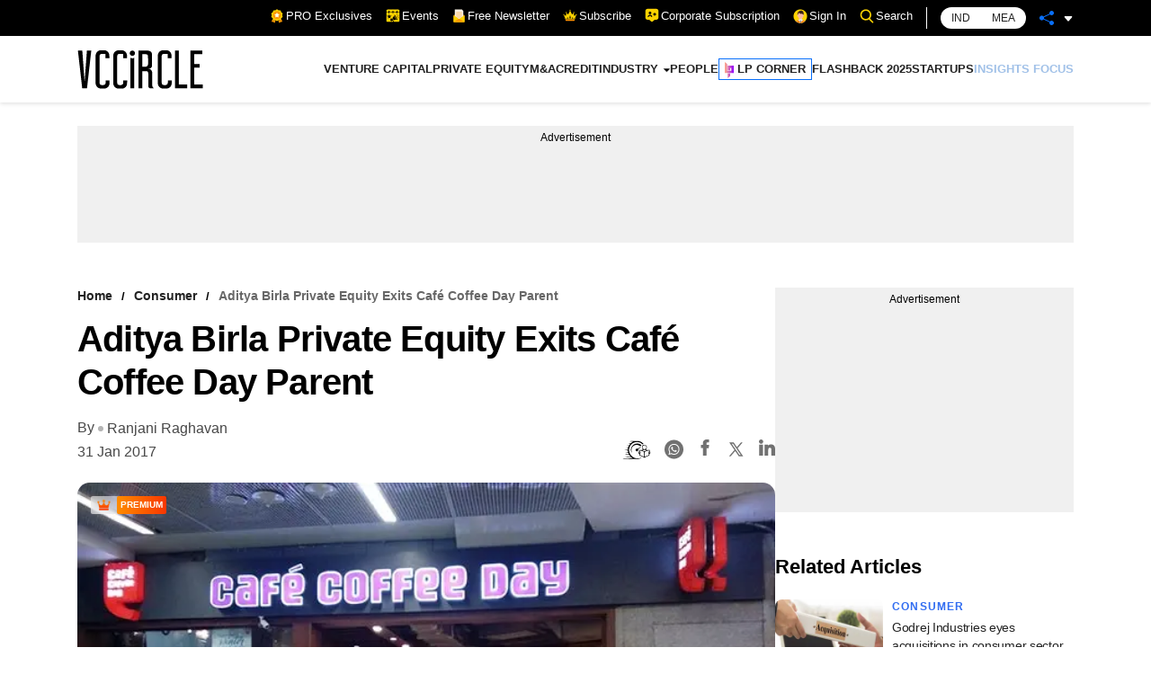

--- FILE ---
content_type: text/html; charset=utf-8
request_url: https://www.google.com/recaptcha/api2/aframe
body_size: 182
content:
<!DOCTYPE HTML><html><head><meta http-equiv="content-type" content="text/html; charset=UTF-8"></head><body><script nonce="hng-5FMHIi6fhbbuE1VVBw">/** Anti-fraud and anti-abuse applications only. See google.com/recaptcha */ try{var clients={'sodar':'https://pagead2.googlesyndication.com/pagead/sodar?'};window.addEventListener("message",function(a){try{if(a.source===window.parent){var b=JSON.parse(a.data);var c=clients[b['id']];if(c){var d=document.createElement('img');d.src=c+b['params']+'&rc='+(localStorage.getItem("rc::a")?sessionStorage.getItem("rc::b"):"");window.document.body.appendChild(d);sessionStorage.setItem("rc::e",parseInt(sessionStorage.getItem("rc::e")||0)+1);localStorage.setItem("rc::h",'1769327210621');}}}catch(b){}});window.parent.postMessage("_grecaptcha_ready", "*");}catch(b){}</script></body></html>

--- FILE ---
content_type: application/javascript; charset=utf-8
request_url: https://fundingchoicesmessages.google.com/f/AGSKWxXPc4HsPwM5DxFMedkAYp8Aj8G-5q5Vw_Vz0aGz49AzzwzTawnDMmvEI2fKiAcY8CmyZGs7T_70FTDyhFCqGyy5E1bm2r21qganOPKRMumyMMMaX2RUM7JZV6eEbaBMQkc1oSvigGv9YnM-5CHG-Tzy4FRkanW4zqwdCdQKSq2X_iiUixmGh98pFkH2/_/ads/dj_/slide_in_ads_/spac_adx./728_90__728_90_
body_size: -1288
content:
window['5289345f-2611-4daa-b249-09a3b56a568c'] = true;